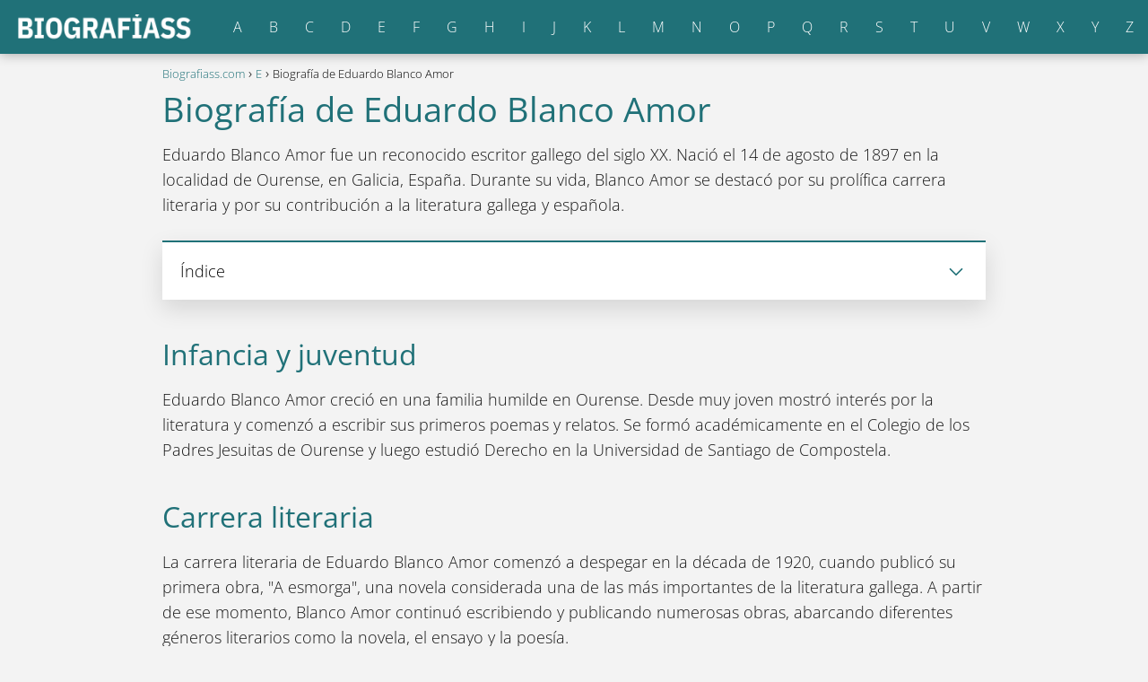

--- FILE ---
content_type: text/html; charset=UTF-8
request_url: https://biografiass.com/biografia-de-eduardo-blanco-amor/
body_size: 16397
content:
<!DOCTYPE html><html lang="es" ><head><script data-no-optimize="1">var litespeed_docref=sessionStorage.getItem("litespeed_docref");litespeed_docref&&(Object.defineProperty(document,"referrer",{get:function(){return litespeed_docref}}),sessionStorage.removeItem("litespeed_docref"));</script> <meta charset="UTF-8"><meta name="viewport" content="width=device-width, initial-scale=1.0, maximum-scale=2.0"><meta name='robots' content='index, follow, max-image-preview:large, max-snippet:-1, max-video-preview:-1' /><title>Biografía de Eduardo Blanco Amor</title><meta name="description" content="Descubre la fascinante vida de Eduardo Blanco Amor, destacado escritor y político gallego que dejó un legado literario inolvidable." /><link rel="canonical" href="https://biografiass.com/biografia-de-eduardo-blanco-amor/" /><meta property="og:locale" content="es_ES" /><meta property="og:type" content="article" /><meta property="og:title" content="Biografía de Eduardo Blanco Amor" /><meta property="og:description" content="Descubre la fascinante vida de Eduardo Blanco Amor, destacado escritor y político gallego que dejó un legado literario inolvidable." /><meta property="og:url" content="https://biografiass.com/biografia-de-eduardo-blanco-amor/" /><meta property="og:site_name" content="Biografiass.com" /><meta property="article:published_time" content="2023-06-02T09:13:50+00:00" /><meta name="author" content="Juan Hernández" /><meta name="twitter:card" content="summary_large_image" /> <script type="application/ld+json" class="yoast-schema-graph">{"@context":"https://schema.org","@graph":[{"@type":"Article","@id":"https://biografiass.com/biografia-de-eduardo-blanco-amor/#article","isPartOf":{"@id":"https://biografiass.com/biografia-de-eduardo-blanco-amor/"},"author":{"name":"Juan Hernández","@id":"https://biografiass.com/#/schema/person/c456f0ee78772771904326d4863467d2"},"headline":"Biografía de Eduardo Blanco Amor","datePublished":"2023-06-02T09:13:50+00:00","mainEntityOfPage":{"@id":"https://biografiass.com/biografia-de-eduardo-blanco-amor/"},"wordCount":379,"commentCount":0,"publisher":{"@id":"https://biografiass.com/#organization"},"articleSection":["E"],"inLanguage":"es","potentialAction":[{"@type":"CommentAction","name":"Comment","target":["https://biografiass.com/biografia-de-eduardo-blanco-amor/#respond"]}]},{"@type":"WebPage","@id":"https://biografiass.com/biografia-de-eduardo-blanco-amor/","url":"https://biografiass.com/biografia-de-eduardo-blanco-amor/","name":"Biografía de Eduardo Blanco Amor","isPartOf":{"@id":"https://biografiass.com/#website"},"datePublished":"2023-06-02T09:13:50+00:00","description":"Descubre la fascinante vida de Eduardo Blanco Amor, destacado escritor y político gallego que dejó un legado literario inolvidable.","breadcrumb":{"@id":"https://biografiass.com/biografia-de-eduardo-blanco-amor/#breadcrumb"},"inLanguage":"es","potentialAction":[{"@type":"ReadAction","target":["https://biografiass.com/biografia-de-eduardo-blanco-amor/"]}]},{"@type":"WebSite","@id":"https://biografiass.com/#website","url":"https://biografiass.com/","name":"Biografiass.com","description":"","publisher":{"@id":"https://biografiass.com/#organization"},"potentialAction":[{"@type":"SearchAction","target":{"@type":"EntryPoint","urlTemplate":"https://biografiass.com/?s={search_term_string}"},"query-input":{"@type":"PropertyValueSpecification","valueRequired":true,"valueName":"search_term_string"}}],"inLanguage":"es"},{"@type":"Organization","@id":"https://biografiass.com/#organization","name":"Biografiass.com","url":"https://biografiass.com/","logo":{"@type":"ImageObject","inLanguage":"es","@id":"https://biografiass.com/#/schema/logo/image/","url":"https://biografiass.com/wp-content/uploads/biografiass.png","contentUrl":"https://biografiass.com/wp-content/uploads/biografiass.png","width":450,"height":70,"caption":"Biografiass.com"},"image":{"@id":"https://biografiass.com/#/schema/logo/image/"}},{"@type":"Person","@id":"https://biografiass.com/#/schema/person/c456f0ee78772771904326d4863467d2","name":"Juan Hernández","image":{"@type":"ImageObject","inLanguage":"es","@id":"https://biografiass.com/#/schema/person/image/","url":"https://biografiass.com/wp-content/litespeed/avatar/2106ebdfd080445e0b5cde041b938283.jpg?ver=1768341309","contentUrl":"https://biografiass.com/wp-content/litespeed/avatar/2106ebdfd080445e0b5cde041b938283.jpg?ver=1768341309","caption":"Juan Hernández"}}]}</script> <link rel='dns-prefetch' href='//challenges.cloudflare.com' /><link rel="alternate" title="oEmbed (JSON)" type="application/json+oembed" href="https://biografiass.com/wp-json/oembed/1.0/embed?url=https%3A%2F%2Fbiografiass.com%2Fbiografia-de-eduardo-blanco-amor%2F" /><link rel="alternate" title="oEmbed (XML)" type="text/xml+oembed" href="https://biografiass.com/wp-json/oembed/1.0/embed?url=https%3A%2F%2Fbiografiass.com%2Fbiografia-de-eduardo-blanco-amor%2F&#038;format=xml" /><style id='wp-img-auto-sizes-contain-inline-css' type='text/css'>img:is([sizes=auto i],[sizes^="auto," i]){contain-intrinsic-size:3000px 1500px}
/*# sourceURL=wp-img-auto-sizes-contain-inline-css */</style><link data-optimized="2" rel="stylesheet" href="https://biografiass.com/wp-content/litespeed/css/7e6d03bc1d365c3dedc2a4e30fd5757e.css?ver=39ec1" /><style id='wp-block-list-inline-css' type='text/css'>ol,ul{box-sizing:border-box}:root :where(.wp-block-list.has-background){padding:1.25em 2.375em}
/*# sourceURL=https://biografiass.com/wp-includes/blocks/list/style.min.css */</style><style id='global-styles-inline-css' type='text/css'>:root{--wp--preset--aspect-ratio--square: 1;--wp--preset--aspect-ratio--4-3: 4/3;--wp--preset--aspect-ratio--3-4: 3/4;--wp--preset--aspect-ratio--3-2: 3/2;--wp--preset--aspect-ratio--2-3: 2/3;--wp--preset--aspect-ratio--16-9: 16/9;--wp--preset--aspect-ratio--9-16: 9/16;--wp--preset--color--black: #000000;--wp--preset--color--cyan-bluish-gray: #abb8c3;--wp--preset--color--white: #ffffff;--wp--preset--color--pale-pink: #f78da7;--wp--preset--color--vivid-red: #cf2e2e;--wp--preset--color--luminous-vivid-orange: #ff6900;--wp--preset--color--luminous-vivid-amber: #fcb900;--wp--preset--color--light-green-cyan: #7bdcb5;--wp--preset--color--vivid-green-cyan: #00d084;--wp--preset--color--pale-cyan-blue: #8ed1fc;--wp--preset--color--vivid-cyan-blue: #0693e3;--wp--preset--color--vivid-purple: #9b51e0;--wp--preset--gradient--vivid-cyan-blue-to-vivid-purple: linear-gradient(135deg,rgb(6,147,227) 0%,rgb(155,81,224) 100%);--wp--preset--gradient--light-green-cyan-to-vivid-green-cyan: linear-gradient(135deg,rgb(122,220,180) 0%,rgb(0,208,130) 100%);--wp--preset--gradient--luminous-vivid-amber-to-luminous-vivid-orange: linear-gradient(135deg,rgb(252,185,0) 0%,rgb(255,105,0) 100%);--wp--preset--gradient--luminous-vivid-orange-to-vivid-red: linear-gradient(135deg,rgb(255,105,0) 0%,rgb(207,46,46) 100%);--wp--preset--gradient--very-light-gray-to-cyan-bluish-gray: linear-gradient(135deg,rgb(238,238,238) 0%,rgb(169,184,195) 100%);--wp--preset--gradient--cool-to-warm-spectrum: linear-gradient(135deg,rgb(74,234,220) 0%,rgb(151,120,209) 20%,rgb(207,42,186) 40%,rgb(238,44,130) 60%,rgb(251,105,98) 80%,rgb(254,248,76) 100%);--wp--preset--gradient--blush-light-purple: linear-gradient(135deg,rgb(255,206,236) 0%,rgb(152,150,240) 100%);--wp--preset--gradient--blush-bordeaux: linear-gradient(135deg,rgb(254,205,165) 0%,rgb(254,45,45) 50%,rgb(107,0,62) 100%);--wp--preset--gradient--luminous-dusk: linear-gradient(135deg,rgb(255,203,112) 0%,rgb(199,81,192) 50%,rgb(65,88,208) 100%);--wp--preset--gradient--pale-ocean: linear-gradient(135deg,rgb(255,245,203) 0%,rgb(182,227,212) 50%,rgb(51,167,181) 100%);--wp--preset--gradient--electric-grass: linear-gradient(135deg,rgb(202,248,128) 0%,rgb(113,206,126) 100%);--wp--preset--gradient--midnight: linear-gradient(135deg,rgb(2,3,129) 0%,rgb(40,116,252) 100%);--wp--preset--font-size--small: 13px;--wp--preset--font-size--medium: 20px;--wp--preset--font-size--large: 36px;--wp--preset--font-size--x-large: 42px;--wp--preset--spacing--20: 0.44rem;--wp--preset--spacing--30: 0.67rem;--wp--preset--spacing--40: 1rem;--wp--preset--spacing--50: 1.5rem;--wp--preset--spacing--60: 2.25rem;--wp--preset--spacing--70: 3.38rem;--wp--preset--spacing--80: 5.06rem;--wp--preset--shadow--natural: 6px 6px 9px rgba(0, 0, 0, 0.2);--wp--preset--shadow--deep: 12px 12px 50px rgba(0, 0, 0, 0.4);--wp--preset--shadow--sharp: 6px 6px 0px rgba(0, 0, 0, 0.2);--wp--preset--shadow--outlined: 6px 6px 0px -3px rgb(255, 255, 255), 6px 6px rgb(0, 0, 0);--wp--preset--shadow--crisp: 6px 6px 0px rgb(0, 0, 0);}:where(.is-layout-flex){gap: 0.5em;}:where(.is-layout-grid){gap: 0.5em;}body .is-layout-flex{display: flex;}.is-layout-flex{flex-wrap: wrap;align-items: center;}.is-layout-flex > :is(*, div){margin: 0;}body .is-layout-grid{display: grid;}.is-layout-grid > :is(*, div){margin: 0;}:where(.wp-block-columns.is-layout-flex){gap: 2em;}:where(.wp-block-columns.is-layout-grid){gap: 2em;}:where(.wp-block-post-template.is-layout-flex){gap: 1.25em;}:where(.wp-block-post-template.is-layout-grid){gap: 1.25em;}.has-black-color{color: var(--wp--preset--color--black) !important;}.has-cyan-bluish-gray-color{color: var(--wp--preset--color--cyan-bluish-gray) !important;}.has-white-color{color: var(--wp--preset--color--white) !important;}.has-pale-pink-color{color: var(--wp--preset--color--pale-pink) !important;}.has-vivid-red-color{color: var(--wp--preset--color--vivid-red) !important;}.has-luminous-vivid-orange-color{color: var(--wp--preset--color--luminous-vivid-orange) !important;}.has-luminous-vivid-amber-color{color: var(--wp--preset--color--luminous-vivid-amber) !important;}.has-light-green-cyan-color{color: var(--wp--preset--color--light-green-cyan) !important;}.has-vivid-green-cyan-color{color: var(--wp--preset--color--vivid-green-cyan) !important;}.has-pale-cyan-blue-color{color: var(--wp--preset--color--pale-cyan-blue) !important;}.has-vivid-cyan-blue-color{color: var(--wp--preset--color--vivid-cyan-blue) !important;}.has-vivid-purple-color{color: var(--wp--preset--color--vivid-purple) !important;}.has-black-background-color{background-color: var(--wp--preset--color--black) !important;}.has-cyan-bluish-gray-background-color{background-color: var(--wp--preset--color--cyan-bluish-gray) !important;}.has-white-background-color{background-color: var(--wp--preset--color--white) !important;}.has-pale-pink-background-color{background-color: var(--wp--preset--color--pale-pink) !important;}.has-vivid-red-background-color{background-color: var(--wp--preset--color--vivid-red) !important;}.has-luminous-vivid-orange-background-color{background-color: var(--wp--preset--color--luminous-vivid-orange) !important;}.has-luminous-vivid-amber-background-color{background-color: var(--wp--preset--color--luminous-vivid-amber) !important;}.has-light-green-cyan-background-color{background-color: var(--wp--preset--color--light-green-cyan) !important;}.has-vivid-green-cyan-background-color{background-color: var(--wp--preset--color--vivid-green-cyan) !important;}.has-pale-cyan-blue-background-color{background-color: var(--wp--preset--color--pale-cyan-blue) !important;}.has-vivid-cyan-blue-background-color{background-color: var(--wp--preset--color--vivid-cyan-blue) !important;}.has-vivid-purple-background-color{background-color: var(--wp--preset--color--vivid-purple) !important;}.has-black-border-color{border-color: var(--wp--preset--color--black) !important;}.has-cyan-bluish-gray-border-color{border-color: var(--wp--preset--color--cyan-bluish-gray) !important;}.has-white-border-color{border-color: var(--wp--preset--color--white) !important;}.has-pale-pink-border-color{border-color: var(--wp--preset--color--pale-pink) !important;}.has-vivid-red-border-color{border-color: var(--wp--preset--color--vivid-red) !important;}.has-luminous-vivid-orange-border-color{border-color: var(--wp--preset--color--luminous-vivid-orange) !important;}.has-luminous-vivid-amber-border-color{border-color: var(--wp--preset--color--luminous-vivid-amber) !important;}.has-light-green-cyan-border-color{border-color: var(--wp--preset--color--light-green-cyan) !important;}.has-vivid-green-cyan-border-color{border-color: var(--wp--preset--color--vivid-green-cyan) !important;}.has-pale-cyan-blue-border-color{border-color: var(--wp--preset--color--pale-cyan-blue) !important;}.has-vivid-cyan-blue-border-color{border-color: var(--wp--preset--color--vivid-cyan-blue) !important;}.has-vivid-purple-border-color{border-color: var(--wp--preset--color--vivid-purple) !important;}.has-vivid-cyan-blue-to-vivid-purple-gradient-background{background: var(--wp--preset--gradient--vivid-cyan-blue-to-vivid-purple) !important;}.has-light-green-cyan-to-vivid-green-cyan-gradient-background{background: var(--wp--preset--gradient--light-green-cyan-to-vivid-green-cyan) !important;}.has-luminous-vivid-amber-to-luminous-vivid-orange-gradient-background{background: var(--wp--preset--gradient--luminous-vivid-amber-to-luminous-vivid-orange) !important;}.has-luminous-vivid-orange-to-vivid-red-gradient-background{background: var(--wp--preset--gradient--luminous-vivid-orange-to-vivid-red) !important;}.has-very-light-gray-to-cyan-bluish-gray-gradient-background{background: var(--wp--preset--gradient--very-light-gray-to-cyan-bluish-gray) !important;}.has-cool-to-warm-spectrum-gradient-background{background: var(--wp--preset--gradient--cool-to-warm-spectrum) !important;}.has-blush-light-purple-gradient-background{background: var(--wp--preset--gradient--blush-light-purple) !important;}.has-blush-bordeaux-gradient-background{background: var(--wp--preset--gradient--blush-bordeaux) !important;}.has-luminous-dusk-gradient-background{background: var(--wp--preset--gradient--luminous-dusk) !important;}.has-pale-ocean-gradient-background{background: var(--wp--preset--gradient--pale-ocean) !important;}.has-electric-grass-gradient-background{background: var(--wp--preset--gradient--electric-grass) !important;}.has-midnight-gradient-background{background: var(--wp--preset--gradient--midnight) !important;}.has-small-font-size{font-size: var(--wp--preset--font-size--small) !important;}.has-medium-font-size{font-size: var(--wp--preset--font-size--medium) !important;}.has-large-font-size{font-size: var(--wp--preset--font-size--large) !important;}.has-x-large-font-size{font-size: var(--wp--preset--font-size--x-large) !important;}
/*# sourceURL=global-styles-inline-css */</style><style id='classic-theme-styles-inline-css' type='text/css'>/*! This file is auto-generated */
.wp-block-button__link{color:#fff;background-color:#32373c;border-radius:9999px;box-shadow:none;text-decoration:none;padding:calc(.667em + 2px) calc(1.333em + 2px);font-size:1.125em}.wp-block-file__button{background:#32373c;color:#fff;text-decoration:none}
/*# sourceURL=/wp-includes/css/classic-themes.min.css */</style><style id='asap-style-inline-css' type='text/css'>body {font-family: 'Open Sans', sans-serif !important;background: #f3f3f3;font-weight: 300 !important;}h1,h2,h3,h4,h5,h6 {font-family: 'Open Sans', sans-serif !important;font-weight: 400;line-height: 1.3;}h1 {color:#207178}h2,h5,h6{color:#207178}h3{color:#207178}h4{color:#207178}.article-loop p,.article-loop-featured p,.article-loop h2,.article-loop h3,.article-loop h4,.article-loop-featured h2,.article-loop-featured h3,.article-loop span.entry-title, .related-posts p,.last-post-sidebar p,.woocommerce-loop-product__title {font-family: 'Open Sans', sans-serif !important;font-size: 18px !important;font-weight: 400 !important;}.article-loop .show-extract p,.article-loop .show-extract span {font-family: 'Open Sans', sans-serif !important;font-weight: 300 !important;}a {color: #207178;}.the-content .post-index span,.des-category .post-index span {font-size:18px;}.the-content .post-index li,.the-content .post-index a,.des-category .post-index li,.des-category .post-index a,.comment-respond > p > span > a,.asap-pros-cons-title span,.asap-pros-cons ul li span,.woocommerce #reviews #comments ol.commentlist li .comment-text p,.woocommerce #review_form #respond p,.woocommerce .comment-reply-title,.woocommerce form .form-row label, .woocommerce-page form .form-row label {font-size: calc(18px - 2px);}.content-tags a,.tagcloud a {border:1px solid #207178;}.content-tags a:hover,.tagcloud a:hover {color: #20717899;}p,.the-content ul li,.the-content ol li {color: #181818;font-size: 18px;line-height: 1.6;}.comment-author cite,.primary-sidebar ul li a,.woocommerce ul.products li.product .price,span.asap-author,.content-cluster .show-extract span {color: #181818;}.comment-body p,#commentform input,#commentform textarea{font-size: calc(18px - 2px);}.social-title {font-size: calc(18px - 3px);}.breadcrumb a,.breadcrumb span,.woocommerce .woocommerce-breadcrumb {font-size: calc(18px - 5px);}.content-footer p,.content-footer li,.search-header input:not([type=submit]):not([type=radio]):not([type=checkbox]):not([type=file]) {font-size: calc(18px - 4px) !important;}.search-header input:not([type=submit]):not([type=radio]):not([type=checkbox]):not([type=file]) {border:1px solid #FFFFFF26 !important;}h1 {font-size: 38px;}h2 {font-size: 32px;}h3 {font-size: 28px;}h4 {font-size: 23px;}.site-header,#cookiesbox {background: #207178;}.site-header-wc a span.count-number {border:1px solid #FFFFFF;}.content-footer {background: #207178;}.comment-respond > p,.area-comentarios ol > p,.error404 .content-loop p + p,.search .content-loop .search-home + p {border-bottom:1px solid #207178}.pagination a,.nav-links a,.woocommerce #respond input#submit,.woocommerce a.button, .woocommerce button.button,.woocommerce input.button,.woocommerce #respond input#submit.alt,.woocommerce a.button.alt,.woocommerce button.button.alt,.woocommerce input.button.alt,.wpcf7-form input.wpcf7-submit {background: #207178;color: #FFFFFF !important;}.woocommerce div.product .woocommerce-tabs ul.tabs li.active {border-bottom: 2px solid #207178;}.pagination a:hover,.nav-links a:hover {background: #207178B3;}.article-loop a span.entry-title{color:#181818 !important;}.article-loop a:hover p,.article-loop a:hover h2,.article-loop a:hover h3,.article-loop a:hover span.entry-title {color: #207178 !important;}.article-loop.custom-links a:hover span.entry-title,.asap-loop-horizontal .article-loop a:hover span.entry-title {color: #181818 !important;}#commentform input,#commentform textarea {border: 2px solid #207178;font-weight: 300 !important;}.content-loop {max-width: 980px;}.site-header-content,.site-header-content-top {max-width: 1500px;}.content-footer {max-width: calc(1500px - 32px); }.content-footer-social {background: #2071781A;}.content-single {max-width: 950px;}.content-page {max-width: 980px;}.content-wc {max-width: 980px;}.reply a,.go-top {background: #207178;color: #FFFFFF;}.reply a {border: 2px solid #207178;}#commentform input[type=submit] {background: #207178;color: #FFFFFF;}.site-header a,header,header label {color: #FFFFFF;}.content-footer a,.content-footer p,.content-footer .widget-area {color: #FFFFFF;}header .line {background: #FFFFFF;}.site-logo img {max-width: 200px;width:100%;}.search-header {margin-left: 0px;}.primary-sidebar {width:300px;}p.sidebar-title,.comment-respond > p,.area-comentarios ol > p,.asap-subtitle {font-size:calc(18px + 2px);}.popular-post-sidebar ol a {color:#181818;font-size:calc(18px - 2px);}.popular-post-sidebar ol li:before,.primary-sidebar div ul li:before {border-color: #207178;}.search-form input[type=submit] {background:#207178;}.search-form {border:2px solid #207178;}.sidebar-title:after,.archive .content-loop h1:after {background:#207178;}.single-nav .nav-prev a:before, .single-nav .nav-next a:before {border-color:#207178;}.single-nav a {color:#181818;font-size:calc(18px - 3px);}.the-content .post-index {border-top:2px solid #207178;}.the-content .post-index #show-table {color:#207178;font-size: calc(18px - 3px);font-weight: 300;}.the-content .post-index .btn-show {font-size: calc(18px - 3px) !important;}.search-header form {width:200px;}.site-header .site-header-wc svg {stroke:#FFFFFF;}.item-featured {color:#FFFFFF;background:#f16028;}.checkbox .check-table svg {stroke:#207178;}html{scroll-behavior:smooth;}.content-area .article-loop-featured:nth-child(0) {margin-bottom:3rem;}.article-content,#commentform input, #commentform textarea,.reply a,.woocommerce #respond input#submit, .woocommerce #respond input#submit.alt,.woocommerce-address-fields__field-wrapper input,.woocommerce-EditAccountForm input,.wpcf7-form input,.wpcf7-form textarea,.wpcf7-form input.wpcf7-submit {border-radius:10px !important;}.pagination a, .pagination span, .nav-links a {border-radius:50%;min-width:2.5rem;}.reply a {padding:6px 8px !important;}.asap-icon,.asap-icon-single {border-radius:50%;}.asap-icon{margin-right:1px;padding:.6rem !important;}.content-footer-social {border-top-left-radius:10px;border-top-right-radius:10px;}.item-featured,.content-item-category>span,.woocommerce span.onsale,.woocommerce a.button,.woocommerce button.button, .woocommerce input.button, .woocommerce a.button.alt, .woocommerce button.button.alt, .woocommerce input.button.alt,.product-gallery-summary .quantity input,#add_payment_method table.cart input,.woocommerce-cart table.cart input, .woocommerce-checkout table.cart input,.woocommerce div.product form.cart .variations select {border-radius:2rem !important;}.search-home input {border-radius:2rem !important;padding: 0.875rem 1.25rem !important;}.search-home button.s-btn {margin-right:1.25rem !important;}#cookiesbox p,#cookiesbox a {color: #FFFFFF;}#cookiesbox button {background: #FFFFFF;color:#207178;}@media (max-width: 1050px) and (min-width:481px) {.article-loop-featured .article-image-featured {border-radius: 10px !important;}}@media (min-width:1050px) { ul.sub-menu,ul.sub-menu li {border-radius:10px;}.search-header input {border-radius:2rem !important;padding: 0 0 0 .85rem !important;}.search-header button.s-btn {width:2.65rem !important;}.site-header .asap-icon svg { stroke: #FFFFFF !important;}.article-loop-featured:first-child .article-image-featured {border-top-left-radius:10px !important;}.article-loop-featured:nth-child(1) .article-image-featured {border-bottom-left-radius:10px !important;}.article-loop-featured:nth-child(0) .article-image-featured {border-top-right-radius:10px !important;}.article-loop-featured:nth-child(0) .article-image-featured {border-bottom-right-radius:10px !important;}.primary-sidebar .article-image-featured {border-radius:10px !important;}}@media (min-width:1050px) {.content-footer {border-top-left-radius:10px;border-top-right-radius:10px;}}.article-content {height:196px;}.content-thin .content-cluster .article-content {height:160px !important;}.last-post-sidebar .article-content {height: 140px;margin-bottom: 8px}.related-posts .article-content {height: 120px;}.asap-box-design .article-content:not(.asap-box-design .last-post-sidebar .article-content) {min-height:196px;}.asap-box-design .related-posts .article-content {min-height:120px !important;}.asap-box-design .content-thin .content-cluster .article-content {heigth:160px !important;min-height:160px !important;}@media (max-width:1050px) { .last-post-sidebar .article-content,.related-posts .article-content {height: 150px !important}}@media (max-width: 480px) {.article-content {height: 180px}}@media (min-width:480px){.asap-loop-horizontal .content-thin .asap-columns-1 .content-cluster .article-image,.asap-loop-horizontal .content-thin .asap-columns-1 .content-cluster .article-content {height:100% !important;}.asap-loop-horizontal .asap-columns-1 .article-image:not(.asap-loop-horizontal .last-post-sidebar .asap-columns-1 .article-image), .asap-loop-horizontal .asap-columns-1 .article-content:not(.asap-loop-horizontal .last-post-sidebar .asap-columns-1 .article-content) {height:100% !important;}.asap-loop-horizontal .asap-columns-2 .article-image,.asap-loop-horizontal .asap-columns-2 .article-content,.asap-loop-horizontal .content-thin .asap-columns-2 .content-cluster .article-image,.asap-loop-horizontal .content-thin .asap-columns-2 .content-cluster .article-content {min-height:140px !important;height:100% !important;}.asap-loop-horizontal .asap-columns-3 .article-image,.asap-loop-horizontal .asap-columns-3 .article-content,.asap-loop-horizontal .content-thin .asap-columns-3 .content-cluster .article-image,.asap-loop-horizontal .content-thin .asap-columns-3 .content-cluster .article-content {min-height:120px !important;height:100% !important;}.asap-loop-horizontal .asap-columns-4 .article-image,.asap-loop-horizontal .asap-columns-4 .article-content,.asap-loop-horizontal .content-thin .asap-columns-4 .content-cluster .article-image,.asap-loop-horizontal .content-thin .asap-columns-4.content-cluster .article-content {min-height:100px !important;height:100% !important;}.asap-loop-horizontal .asap-columns-5 .article-image,.asap-loop-horizontal .asap-columns-5 .article-content,.asap-loop-horizontal .content-thin .asap-columns-5 .content-cluster .article-image,.asap-loop-horizontal .content-thin .asap-columns-5 .content-cluster .article-content {min-height:90px !important;height:100% !important;}}.article-loop .article-image,.article-loop a p,.article-loop img,.article-image-featured,input,textarea,a { transition:all .2s; }.article-loop:hover .article-image,.article-loop:hover img{transform:scale(1.05) }.the-content .post-index #index-table{display:none;}.the-content .post-index {background:#fff !important;border-left:none;border-bottom:none;border-right:none;box-shadow: 0 10px 26px rgba(0, 0, 0, 0.125);margin-top:26px !important;}@media(max-width:480px) {h1,.archive .content-loop h1 {font-size: calc(38px - 8px);}h2 {font-size: calc(32px - 4px);}h3 {font-size: calc(28px - 4px);}.article-loop-featured .article-image-featured {border-radius:10px !important;}}@media(min-width:1050px) {.content-thin {width: calc(95% - 300px);}#menu>ul {font-size: calc(18px - 2px);} #menu ul .menu-item-has-children:after {border: solid #FFFFFF;border-width: 0 2px 2px 0;}}@media(max-width:1050px) {#menu ul li .sub-menu li a:hover { color:#207178 !important;}#menu ul>li ul>li>a{font-size: calc(18px - 2px);}}.item-featured {margin-top:10px;} .asap-box-design .last-post-sidebar .article-content { min-height:140px;}.asap-box-design .last-post-sidebar .article-loop {margin-bottom:.85rem !important;} .asap-box-design .last-post-sidebar article:last-child { margin-bottom:2rem !important;}.asap-date-loop {font-size: calc(18px - 5px) !important;text-align:center;}.the-content h2:before,.the-content h2 span:before {margin-top: -70px;height: 70px; }.site-header {box-shadow: 0 1px 12px rgb(0 0 0 / 30%);}.content-footer .widget-area {padding-right:2rem;}footer {background: #207178;}.content-footer {padding:20px;}.content-footer p.widget-title {margin-bottom:10px;}.content-footer .logo-footer {width:100%;align-items:flex-start;}.content-footer-social {width: 100%;}.content-single,content-page {margin-bottom:2rem;}.content-footer-social > div {max-width: calc(1500px - 32px);margin:0 auto;}@media (min-width:1050px) {.content-footer {padding:30px 0;}.content-footer .logo-footer {margin:0 1rem 0 0 !important;padding-right:2rem !important;}}@media (max-width:1050px) {.content-footer .logo-footer {margin:0 0 1rem 0 !important;}.content-footer .widget-area {margin-top:2rem !important;}}
/*# sourceURL=asap-style-inline-css */</style> <script type="litespeed/javascript" data-src="https://biografiass.com/wp-includes/js/jquery/jquery.min.js" id="jquery-core-js"></script> <style id="custom-logo-css" type="text/css">.site-title, .site-description {
				position: absolute;
				clip-path: inset(50%);
			}</style><meta name="theme-color" content="#207178"><style>@font-face {
            font-family: "Open Sans";
            font-style: normal;
            font-weight: 300;
            src: local(""),
            url("https://biografiass.com/wp-content/themes/asap/assets/fonts/open-sans-300.woff2") format("woff2"),
            url("https://biografiass.com/wp-content/themes/asap/assets/fonts/open-sans-300.woff") format("woff");
            font-display: swap;
        } @font-face {
            font-family: "Open Sans";
            font-style: normal;
            font-weight: 700;
            src: local(""),
            url("https://biografiass.com/wp-content/themes/asap/assets/fonts/open-sans-700.woff2") format("woff2"),
            url("https://biografiass.com/wp-content/themes/asap/assets/fonts/open-sans-700.woff") format("woff");
            font-display: swap;
        } @font-face {
            font-family: "Open Sans";
            font-style: normal;
            font-weight: 400;
            src: local(""),
            url("https://biografiass.com/wp-content/themes/asap/assets/fonts/open-sans-400.woff2") format("woff2"),
            url("https://biografiass.com/wp-content/themes/asap/assets/fonts/open-sans-400.woff") format("woff");
            font-display: swap;
        }</style> <script type="application/ld+json">{"@context":"http:\/\/schema.org","@type":"Organization","name":"Biografiass.com","alternateName":"Biografiass.com","url":"https:\/\/biografiass.com","logo":"https:\/\/biografiass.com\/wp-content\/uploads\/biografiass.png"}</script>  <script type="application/ld+json">{"@context":"https:\/\/schema.org","@type":"Article","mainEntityOfPage":{"@type":"WebPage","@id":"https:\/\/biografiass.com\/biografia-de-eduardo-blanco-amor\/"},"headline":"Biograf\u00eda de Eduardo Blanco Amor","author":{"@type":"Person","name":"Juan Hern\u00e1ndez","sameAs":"https:\/\/biografiass.com\/author\/biografias10\/"},"publisher":{"@type":"Organization","name":"Biografiass.com","logo":{"@type":"ImageObject","url":"https:\/\/biografiass.com\/wp-content\/uploads\/biografiass.png"}},"datePublished":"2023-06-02 11:13","dateModified":"2023-06-02 11:13"}</script>  <script type="litespeed/javascript" data-src="https://pagead2.googlesyndication.com/pagead/js/adsbygoogle.js?client=ca-pub-8305343163339501"
     crossorigin="anonymous"></script><link rel="icon" href="https://biografiass.com/wp-content/uploads/cropped-FAVICON-32x32.png" sizes="32x32" /><link rel="icon" href="https://biografiass.com/wp-content/uploads/cropped-FAVICON-192x192.png" sizes="192x192" /><link rel="apple-touch-icon" href="https://biografiass.com/wp-content/uploads/cropped-FAVICON-180x180.png" /><meta name="msapplication-TileImage" content="https://biografiass.com/wp-content/uploads/cropped-FAVICON-270x270.png" /><style type="text/css" id="wp-custom-css">.the-content ul {
	list-style: none;}

.the-content ol li, .the-content ul li{
	display: block;
	margin: 10px!important;
  background: #fcfcfc;
  border-radius: 6px;
  transition: all .1s;
  box-shadow: rgba(0, 0, 0, 0.16) 0px 1px 4px;
}

.article-loop a {
  display: block;
  background: #fcfcfc;
  border-radius: 6px;
  padding: 2rem;
  transition: all .1s;
  box-shadow: rgba(0, 0, 0, 0.16) 0px 1px 4px;
}</style></head><body data-rsssl=1 class="wp-singular single postid-8672 wp-theme-asap"><header class="site-header"><div class="site-header-content"><div class="site-logo"><a href="https://biografiass.com/" class="custom-logo-link" rel="home"><img data-lazyloaded="1" src="[data-uri]" width="450" height="70" data-src="https://biografiass.com/wp-content/uploads/biografiass.png" class="custom-logo" alt="Biografiass.com" decoding="async" data-srcset="https://biografiass.com/wp-content/uploads/biografiass.png 450w, https://biografiass.com/wp-content/uploads/biografiass-300x47.png 300w" data-sizes="(max-width: 450px) 100vw, 450px" /></a></div><div>
<input type="checkbox" id="btn-menu" />
<label id="nav-icon" for="btn-menu"><div class="circle nav-icon"><span class="line top"></span>
<span class="line middle"></span>
<span class="line bottom"></span></div>
</label><nav id="menu" itemscope="itemscope" itemtype="http://schema.org/SiteNavigationElement" role="navigation"  ><ul id="menu-menu-1" class="header-menu"><li id="menu-item-19266" class="menu-item menu-item-type-taxonomy menu-item-object-category menu-item-19266"><a href="https://biografiass.com/a/" itemprop="url">A</a></li><li id="menu-item-19267" class="menu-item menu-item-type-taxonomy menu-item-object-category menu-item-19267"><a href="https://biografiass.com/b/" itemprop="url">B</a></li><li id="menu-item-19269" class="menu-item menu-item-type-taxonomy menu-item-object-category menu-item-19269"><a href="https://biografiass.com/c/" itemprop="url">C</a></li><li id="menu-item-19270" class="menu-item menu-item-type-taxonomy menu-item-object-category menu-item-19270"><a href="https://biografiass.com/d/" itemprop="url">D</a></li><li id="menu-item-19271" class="menu-item menu-item-type-taxonomy menu-item-object-category current-post-ancestor current-menu-parent current-post-parent menu-item-19271"><a href="https://biografiass.com/e/" itemprop="url">E</a></li><li id="menu-item-19272" class="menu-item menu-item-type-taxonomy menu-item-object-category menu-item-19272"><a href="https://biografiass.com/f/" itemprop="url">F</a></li><li id="menu-item-19273" class="menu-item menu-item-type-taxonomy menu-item-object-category menu-item-19273"><a href="https://biografiass.com/g/" itemprop="url">G</a></li><li id="menu-item-19274" class="menu-item menu-item-type-taxonomy menu-item-object-category menu-item-19274"><a href="https://biografiass.com/h/" itemprop="url">H</a></li><li id="menu-item-19275" class="menu-item menu-item-type-taxonomy menu-item-object-category menu-item-19275"><a href="https://biografiass.com/i/" itemprop="url">I</a></li><li id="menu-item-19276" class="menu-item menu-item-type-taxonomy menu-item-object-category menu-item-19276"><a href="https://biografiass.com/j/" itemprop="url">J</a></li><li id="menu-item-19277" class="menu-item menu-item-type-taxonomy menu-item-object-category menu-item-19277"><a href="https://biografiass.com/k/" itemprop="url">K</a></li><li id="menu-item-19278" class="menu-item menu-item-type-taxonomy menu-item-object-category menu-item-19278"><a href="https://biografiass.com/l/" itemprop="url">L</a></li><li id="menu-item-19279" class="menu-item menu-item-type-taxonomy menu-item-object-category menu-item-19279"><a href="https://biografiass.com/m/" itemprop="url">M</a></li><li id="menu-item-19280" class="menu-item menu-item-type-taxonomy menu-item-object-category menu-item-19280"><a href="https://biografiass.com/n/" itemprop="url">N</a></li><li id="menu-item-19281" class="menu-item menu-item-type-taxonomy menu-item-object-category menu-item-19281"><a href="https://biografiass.com/o/" itemprop="url">O</a></li><li id="menu-item-19282" class="menu-item menu-item-type-taxonomy menu-item-object-category menu-item-19282"><a href="https://biografiass.com/p/" itemprop="url">P</a></li><li id="menu-item-19283" class="menu-item menu-item-type-taxonomy menu-item-object-category menu-item-19283"><a href="https://biografiass.com/q/" itemprop="url">Q</a></li><li id="menu-item-19284" class="menu-item menu-item-type-taxonomy menu-item-object-category menu-item-19284"><a href="https://biografiass.com/r/" itemprop="url">R</a></li><li id="menu-item-19285" class="menu-item menu-item-type-taxonomy menu-item-object-category menu-item-19285"><a href="https://biografiass.com/s/" itemprop="url">S</a></li><li id="menu-item-19286" class="menu-item menu-item-type-taxonomy menu-item-object-category menu-item-19286"><a href="https://biografiass.com/t/" itemprop="url">T</a></li><li id="menu-item-19287" class="menu-item menu-item-type-taxonomy menu-item-object-category menu-item-19287"><a href="https://biografiass.com/u/" itemprop="url">U</a></li><li id="menu-item-19288" class="menu-item menu-item-type-taxonomy menu-item-object-category menu-item-19288"><a href="https://biografiass.com/v/" itemprop="url">V</a></li><li id="menu-item-19289" class="menu-item menu-item-type-taxonomy menu-item-object-category menu-item-19289"><a href="https://biografiass.com/w/" itemprop="url">W</a></li><li id="menu-item-19290" class="menu-item menu-item-type-taxonomy menu-item-object-category menu-item-19290"><a href="https://biografiass.com/x/" itemprop="url">X</a></li><li id="menu-item-19291" class="menu-item menu-item-type-taxonomy menu-item-object-category menu-item-19291"><a href="https://biografiass.com/y/" itemprop="url">Y</a></li><li id="menu-item-19292" class="menu-item menu-item-type-taxonomy menu-item-object-category menu-item-19292"><a href="https://biografiass.com/z/" itemprop="url">Z</a></li></ul></nav></div></div></header><main class="content-single"><article class="article-full"><div role="navigation" aria-label="Breadcrumbs" class="breadcrumb-trail breadcrumbs" itemprop="breadcrumb"><ul class="breadcrumb" itemscope itemtype="http://schema.org/BreadcrumbList"><meta name="numberOfItems" content="3" /><meta name="itemListOrder" content="Ascending" /><li itemprop="itemListElement" itemscope itemtype="http://schema.org/ListItem" class="trail-item trail-begin"><a href="https://biografiass.com/" rel="home" itemprop="item"><span itemprop="name">Biografiass.com</span></a><meta itemprop="position" content="1" /></li><li itemprop="itemListElement" itemscope itemtype="http://schema.org/ListItem" class="trail-item"><a href="https://biografiass.com/e/" itemprop="item"><span itemprop="name">E</span></a><meta itemprop="position" content="2" /></li><li itemprop="itemListElement" itemscope itemtype="http://schema.org/ListItem" class="trail-item trail-end"><span itemprop="name">Biografía de Eduardo Blanco Amor</span><meta itemprop="position" content="3" /></li></ul></div><h1>Biografía de Eduardo Blanco Amor</h1><div class="the-content"><p>Eduardo Blanco Amor fue un reconocido escritor gallego del siglo XX. Nació el 14 de agosto de 1897 en la localidad de Ourense, en Galicia, España. Durante su vida, Blanco Amor se destacó por su prolífica carrera literaria y por su contribución a la literatura gallega y española.</p><div class="post-index"><span>Índice<span class="btn-show"><label class="checkbox"><input type="checkbox"/ ><span class="check-table" ><svg xmlns="http://www.w3.org/2000/svg" viewBox="0 0 24 24"><path stroke="none" d="M0 0h24v24H0z" fill="none"/><polyline points="6 9 12 15 18 9" /></svg></span></label></span></span><ol  id="index-table" ><li>
<a href="#infancia_y_juventud" title="Infancia y juventud">Infancia y juventud</a></li><li>
<a href="#carrera_literaria" title="Carrera literaria">Carrera literaria</a></li><li>
<a href="#reconocimientos_y_premios" title="Reconocimientos y premios">Reconocimientos y premios</a></li><li>
<a href="#influencias_y_estilo_literario" title="Influencias y estilo literario">Influencias y estilo literario</a></li><li>
<a href="#legado_y_impacto_en_la_literatura" title="Legado y impacto en la literatura">Legado y impacto en la literatura</a></li></li></ol></div><h2><span id="infancia_y_juventud">Infancia y juventud</span></h2><p>Eduardo Blanco Amor creció en una familia humilde en Ourense. Desde muy joven mostró interés por la literatura y comenzó a escribir sus primeros poemas y relatos. Se formó académicamente en el Colegio de los Padres Jesuitas de Ourense y luego estudió Derecho en la Universidad de Santiago de Compostela.</p><h2><span id="carrera_literaria">Carrera literaria</span></h2><p>La carrera literaria de Eduardo Blanco Amor comenzó a despegar en la década de 1920, cuando publicó su primera obra, "A esmorga", una novela considerada una de las más importantes de la literatura gallega. A partir de ese momento, Blanco Amor continuó escribiendo y publicando numerosas obras, abarcando diferentes géneros literarios como la novela, el ensayo y la poesía.</p><h2><span id="reconocimientos_y_premios">Reconocimientos y premios</span></h2><p>La calidad y la relevancia de la obra de Eduardo Blanco Amor le valieron numerosos reconocimientos y premios a lo largo de su carrera. En 1952 recibió el Premio Nacional de Literatura por su novela "A esmorga". Además, fue galardonado con la Medalla Castelao y fue miembro de la Real Academia Gallega.</p><h2><span id="influencias_y_estilo_literario">Influencias y estilo literario</span></h2><p>Eduardo Blanco Amor se vio influenciado por diferentes corrientes literarias de su época, como el realismo y el existencialismo. Sus obras se caracterizan por retratar la realidad social y política de Galicia y España, así como por explorar temas universales como el amor, la muerte y la existencia humana. Su estilo literario es reconocido por su cuidado uso del lenguaje y su capacidad para crear personajes y situaciones memorables.</p><h2><span id="legado_y_impacto_en_la_literatura">Legado y impacto en la literatura</span></h2><p>El legado de Eduardo Blanco Amor en la literatura gallega y española es innegable. Sus obras han sido traducidas a varios idiomas y han sido objeto de estudio y análisis por parte de críticos literarios. Su capacidad para retratar la realidad de su tiempo y su maestría en el uso del lenguaje lo convierten en uno de los escritores más importantes de Galicia.</p><div style="clear:both; margin-top:0em; margin-bottom:1em;"><a href="https://biografiass.com/biografia-de-ernst-bloch/" target="_self" rel="dofollow" class="ued4202eee99715d6b328be3d3158cf08"><style>.ued4202eee99715d6b328be3d3158cf08 { padding:0px; margin: 0; padding-top:1em!important; padding-bottom:1em!important; width:100%; display: block; font-weight:bold; background-color:#FFFFFF; border:0!important; border-left:4px solid #16A085!important; text-decoration:none; } .ued4202eee99715d6b328be3d3158cf08:active, .ued4202eee99715d6b328be3d3158cf08:hover { opacity: 1; transition: opacity 250ms; webkit-transition: opacity 250ms; text-decoration:none; } .ued4202eee99715d6b328be3d3158cf08 { transition: background-color 250ms; webkit-transition: background-color 250ms; opacity: 1; transition: opacity 250ms; webkit-transition: opacity 250ms; } .ued4202eee99715d6b328be3d3158cf08 .ctaText { font-weight:bold; color:#16A085; text-decoration:none; font-size: 16px; } .ued4202eee99715d6b328be3d3158cf08 .postTitle { color:#464646; text-decoration: underline!important; font-size: 16px; } .ued4202eee99715d6b328be3d3158cf08:hover .postTitle { text-decoration: underline!important; }</style><div style="padding-left:1em; padding-right:1em;"><span class="ctaText">Te puede interesar:</span>&nbsp; <span class="postTitle">Biografía de Ernst Bloch</span></div></a></div><p>Si quieres conocer otras biografías puedes visitar la página de inicio y realizar una búsqueda.</p></div><div class="social-buttons flexbox">
<a title="Facebook" href="https://www.facebook.com/sharer/sharer.php?u=https://biografiass.com/biografia-de-eduardo-blanco-amor/" class="asap-icon-single icon-facebook" target="_blank" rel="nofollow noopener"><svg xmlns="http://www.w3.org/2000/svg" viewBox="0 0 24 24"><path stroke="none" d="M0 0h24v24H0z" fill="none"/><path d="M7 10v4h3v7h4v-7h3l1 -4h-4v-2a1 1 0 0 1 1 -1h3v-4h-3a5 5 0 0 0 -5 5v2h-3" /></svg></a>
<a title="Twitter" href="https://twitter.com/intent/tweet?text=Biografía de Eduardo Blanco Amor&url=https://biografiass.com/biografia-de-eduardo-blanco-amor/" class="asap-icon-single icon-twitter" target="_blank" rel="nofollow noopener" viewBox="0 0 24 24"><svg xmlns="http://www.w3.org/2000/svg"><path stroke="none" d="M0 0h24v24H0z" fill="none"/><path d="M22 4.01c-1 .49 -1.98 .689 -3 .99c-1.121 -1.265 -2.783 -1.335 -4.38 -.737s-2.643 2.06 -2.62 3.737v1c-3.245 .083 -6.135 -1.395 -8 -4c0 0 -4.182 7.433 4 11c-1.872 1.247 -3.739 2.088 -6 2c3.308 1.803 6.913 2.423 10.034 1.517c3.58 -1.04 6.522 -3.723 7.651 -7.742a13.84 13.84 0 0 0 .497 -3.753c-.002 -.249 1.51 -2.772 1.818 -4.013z" /></svg></a>
<a title="WhatsApp" href="https://wa.me/?text=Biografía de Eduardo Blanco Amor%20-%20https://biografiass.com/biografia-de-eduardo-blanco-amor/" class="asap-icon-single icon-whatsapp" target="_blank" rel="nofollow noopener"><svg xmlns="http://www.w3.org/2000/svg" viewBox="0 0 24 24"><path stroke="none" d="M0 0h24v24H0z" fill="none"/><path d="M3 21l1.65 -3.8a9 9 0 1 1 3.4 2.9l-5.05 .9" /> <path d="M9 10a.5 .5 0 0 0 1 0v-1a.5 .5 0 0 0 -1 0v1a5 5 0 0 0 5 5h1a.5 .5 0 0 0 0 -1h-1a.5 .5 0 0 0 0 1" /></svg></a>
<a title="Telegram" href="https://t.me/share/url?url=https://biografiass.com/biografia-de-eduardo-blanco-amor/&text=Biografía de Eduardo Blanco Amor" class="asap-icon-single icon-telegram" target="_blank" rel="nofollow noopener"><svg xmlns="http://www.w3.org/2000/svg" viewBox="0 0 24 24"><path stroke="none" d="M0 0h24v24H0z" fill="none"/><path d="M15 10l-4 4l6 6l4 -16l-18 7l4 2l2 6l3 -4" /></svg></a>
<a title="Email" href="mailto:?subject=Biografía de Eduardo Blanco Amor&amp;body=https://biografiass.com/biografia-de-eduardo-blanco-amor/" class="asap-icon-single icon-email" target="_blank" rel="nofollow noopener"><svg xmlns="http://www.w3.org/2000/svg" viewBox="0 0 24 24"><path stroke="none" d="M0 0h24v24H0z" fill="none"/><rect x="3" y="5" width="18" height="14" rx="2" /><polyline points="3 7 12 13 21 7" /></svg></a></div><ul class="single-nav"><li class="nav-prev">
<a href="https://biografiass.com/biografia-de-paul-jean-toulet/" >Biografía de Paul-Jean Toulet</a></li><li class="nav-next">
<a href="https://biografiass.com/biografia-de-leopold-von-ranke/" >
Biografía de Leopold von Ranke
</a></li></ul><div class="comment-respond others-items"><p>Más biografías:</p></div><div class="related-posts"><article class="article-loop asap-columns-3">
<a href="https://biografiass.com/biografia-de-eddie-santiago/" rel="bookmark"><div class="article-content"><div style="background-image: url('https://biografiass.com/wp-content/uploads/Eddie-Santiago-400x267.jpg');" class="article-image"></div></div><p class="entry-title">Biografía de Eddie Santiago</p>
</a></article><article class="article-loop asap-columns-3">
<a href="https://biografiass.com/biografia-de-edmund-wilson/" rel="bookmark"><div class="article-content"><div style="background-image: url('https://biografiass.com/wp-content/uploads/biografia-de-edmund-wilson-400x267.jpg');" class="article-image"></div></div><p class="entry-title">Biografía de Edmund Wilson</p>
</a></article><article class="article-loop asap-columns-3">
<a href="https://biografiass.com/biografia-de-edouard-dujardin/" rel="bookmark"><div class="article-content"><div style="background-image: url('https://biografiass.com/wp-content/uploads/biografia-de-edouard-dujardin-400x267.jpg');" class="article-image"></div></div><p class="entry-title">Biografía de Edouard Dujardin</p>
</a></article><article class="article-loop asap-columns-3">
<a href="https://biografiass.com/biografia-de-erwin-piscator/" rel="bookmark"><div class="article-content"><div style="background-image: url('https://biografiass.com/wp-content/uploads/biografia-de-erwin-piscator-400x267.jpg');" class="article-image"></div></div><p class="entry-title">Biografía de Erwin Piscator</p>
</a></article><article class="article-loop asap-columns-3">
<a href="https://biografiass.com/biografia-de-el-fary/" rel="bookmark"><div class="article-content"><div style="background-image: url('https://biografiass.com/wp-content/uploads/biografia-de-el-fary-400x267.jpg');" class="article-image"></div></div><p class="entry-title">Biografía de El Fary</p>
</a></article><article class="article-loop asap-columns-3">
<a href="https://biografiass.com/biografia-de-emile-jaques-dalcroze/" rel="bookmark"><div class="article-content"><div style="background-image: url('https://biografiass.com/wp-content/uploads/biografia-de-emile-jaques-dalcroze-400x267.jpg');" class="article-image"></div></div><p class="entry-title">Biografía de Émile Jaques-Dalcroze</p>
</a></article></div><div id="comentarios" class="area-comentarios"><div id="respond" class="comment-respond"><p>Deja una respuesta <small><a rel="nofollow" id="cancel-comment-reply-link" href="/biografia-de-eduardo-blanco-amor/#respond" style="display:none;">Cancelar la respuesta</a></small></p><form action="https://biografiass.com/wp-comments-post.php" method="post" id="commentform" class="comment-form"><p class="comment-notes"><span id="email-notes">Tu dirección de correo electrónico no será publicada.</span> <span class="required-field-message">Los campos obligatorios están marcados con <span class="required">*</span></span></p><input placeholder="Nombre *" id="author" name="author" type="text" value="" size="30" required  /><div class="fields-wrap"><input placeholder="Correo electrónico *" id="email" name="email" type="text" value="" size="30" required  /><p class="comment-form-cookies-consent"><input id="wp-comment-cookies-consent" name="wp-comment-cookies-consent" type="checkbox" value="yes" /> <label for="wp-comment-cookies-consent">Guarda mi nombre, correo electrónico y web en este navegador para la próxima vez que comente.</label></p><textarea autocomplete="new-password"  placeholder="Comentario" id="b37c8e6fce"  name="b37c8e6fce"   cols="45" rows="5" required></textarea><textarea id="comment" aria-label="hp-comment" aria-hidden="true" name="comment" autocomplete="new-password" style="padding:0 !important;clip:rect(1px, 1px, 1px, 1px) !important;position:absolute !important;white-space:nowrap !important;height:1px !important;width:1px !important;overflow:hidden !important;" tabindex="-1"></textarea><script data-noptimize type="litespeed/javascript">document.getElementById("comment").setAttribute("id","a41ec6ccb7fa9ffcb9bcd6b8ba4fe782");document.getElementById("b37c8e6fce").setAttribute("id","comment")</script> <script type="litespeed/javascript">document.addEventListener("DOMContentLiteSpeedLoaded",function(){setTimeout(function(){var e=document.getElementById("cf-turnstile-c-4168728415");e&&!e.innerHTML.trim()&&(turnstile.remove("#cf-turnstile-c-4168728415"),turnstile.render("#cf-turnstile-c-4168728415",{sitekey:"0x4AAAAAABoSAidScsWhD6fM"}))},0)})</script> <p class="form-submit"><span id="cf-turnstile-c-4168728415" class="cf-turnstile cf-turnstile-comments" data-action="wordpress-comment" data-callback="" data-sitekey="0x4AAAAAABoSAidScsWhD6fM" data-theme="light" data-language="auto" data-appearance="always" data-size="normal" data-retry="auto" data-retry-interval="1000"></span><br class="cf-turnstile-br cf-turnstile-br-comments"><input name="submit" type="submit" id="submit" class="submit" value="Publicar el comentario" /><script type="litespeed/javascript">document.addEventListener("DOMContentLiteSpeedLoaded",function(){document.body.addEventListener("click",function(event){if(event.target.matches(".comment-reply-link, #cancel-comment-reply-link")){turnstile.reset(".comment-form .cf-turnstile")}})})</script> <input type='hidden' name='comment_post_ID' value='8672' id='comment_post_ID' />
<input type='hidden' name='comment_parent' id='comment_parent' value='0' /></p></form></div></div></article></main><div class="footer-breadcrumb"><div class="breadcrumb-trail breadcrumbs"><ul class="breadcrumb"><li ><a href="https://biografiass.com/" rel="home" itemprop="item"><span itemprop="name">Biografiass.com</span></a></li><li ><a href="https://biografiass.com/e/" itemprop="item"><span itemprop="name">E</span></a></li><li ><span itemprop="name">Biografía de Eduardo Blanco Amor</span></li></ul></div></div>
<span class="go-top"><span>Subir</span><i class="arrow arrow-up"></i></span><footer><div class="content-footer"><div class="widget-content-footer"><div class="logo-footer"><a href="https://biografiass.com/" class="custom-logo-link" rel="home"><img data-lazyloaded="1" src="[data-uri]" width="450" height="70" data-src="https://biografiass.com/wp-content/uploads/biografiass.png" class="custom-logo" alt="Biografiass.com" decoding="async" data-srcset="https://biografiass.com/wp-content/uploads/biografiass.png 450w, https://biografiass.com/wp-content/uploads/biografiass-300x47.png 300w" data-sizes="(max-width: 450px) 100vw, 450px" /></a></div><div class="widget-area"><ul class="wp-block-list"><li><a href="/contacto">Contacto</a></li><li><a href="/politicas-de-privacidad">Políticas de Privacidad</a></li><li><a href="https://biografiass.com/sitemap_index.xml" data-type="link" data-id="https://biografiass.com/sitemap_index.xml">Sitemap</a></li></ul></div></div></div></footer> <script type="speculationrules">{"prefetch":[{"source":"document","where":{"and":[{"href_matches":"/*"},{"not":{"href_matches":["/wp-*.php","/wp-admin/*","/wp-content/uploads/*","/wp-content/*","/wp-content/plugins/*","/wp-content/themes/asap/*","/*\\?(.+)"]}},{"not":{"selector_matches":"a[rel~=\"nofollow\"]"}},{"not":{"selector_matches":".no-prefetch, .no-prefetch a"}}]},"eagerness":"conservative"}]}</script> <script id="wp-i18n-js-after" type="litespeed/javascript">wp.i18n.setLocaleData({'text direction\u0004ltr':['ltr']})</script> <script id="contact-form-7-js-translations" type="litespeed/javascript">(function(domain,translations){var localeData=translations.locale_data[domain]||translations.locale_data.messages;localeData[""].domain=domain;wp.i18n.setLocaleData(localeData,domain)})("contact-form-7",{"translation-revision-date":"2025-08-05 09:20:42+0000","generator":"GlotPress\/4.0.1","domain":"messages","locale_data":{"messages":{"":{"domain":"messages","plural-forms":"nplurals=2; plural=n != 1;","lang":"es"},"This contact form is placed in the wrong place.":["Este formulario de contacto est\u00e1 situado en el lugar incorrecto."],"Error:":["Error:"]}},"comment":{"reference":"includes\/js\/index.js"}})</script> <script id="contact-form-7-js-before" type="litespeed/javascript">var wpcf7={"api":{"root":"https:\/\/biografiass.com\/wp-json\/","namespace":"contact-form-7\/v1"},"cached":1}</script> <script type="litespeed/javascript" data-src="https://challenges.cloudflare.com/turnstile/v0/api.js" id="cloudflare-turnstile-js" data-wp-strategy="async"></script> <script id="cloudflare-turnstile-js-after" type="litespeed/javascript">document.addEventListener('wpcf7submit',e=>turnstile.reset())</script> <script type="text/javascript" src="https://challenges.cloudflare.com/turnstile/v0/api.js?render=explicit" id="cfturnstile-js" defer="defer" data-wp-strategy="defer"></script> <script data-no-optimize="1">window.lazyLoadOptions=Object.assign({},{threshold:300},window.lazyLoadOptions||{});!function(t,e){"object"==typeof exports&&"undefined"!=typeof module?module.exports=e():"function"==typeof define&&define.amd?define(e):(t="undefined"!=typeof globalThis?globalThis:t||self).LazyLoad=e()}(this,function(){"use strict";function e(){return(e=Object.assign||function(t){for(var e=1;e<arguments.length;e++){var n,a=arguments[e];for(n in a)Object.prototype.hasOwnProperty.call(a,n)&&(t[n]=a[n])}return t}).apply(this,arguments)}function o(t){return e({},at,t)}function l(t,e){return t.getAttribute(gt+e)}function c(t){return l(t,vt)}function s(t,e){return function(t,e,n){e=gt+e;null!==n?t.setAttribute(e,n):t.removeAttribute(e)}(t,vt,e)}function i(t){return s(t,null),0}function r(t){return null===c(t)}function u(t){return c(t)===_t}function d(t,e,n,a){t&&(void 0===a?void 0===n?t(e):t(e,n):t(e,n,a))}function f(t,e){et?t.classList.add(e):t.className+=(t.className?" ":"")+e}function _(t,e){et?t.classList.remove(e):t.className=t.className.replace(new RegExp("(^|\\s+)"+e+"(\\s+|$)")," ").replace(/^\s+/,"").replace(/\s+$/,"")}function g(t){return t.llTempImage}function v(t,e){!e||(e=e._observer)&&e.unobserve(t)}function b(t,e){t&&(t.loadingCount+=e)}function p(t,e){t&&(t.toLoadCount=e)}function n(t){for(var e,n=[],a=0;e=t.children[a];a+=1)"SOURCE"===e.tagName&&n.push(e);return n}function h(t,e){(t=t.parentNode)&&"PICTURE"===t.tagName&&n(t).forEach(e)}function a(t,e){n(t).forEach(e)}function m(t){return!!t[lt]}function E(t){return t[lt]}function I(t){return delete t[lt]}function y(e,t){var n;m(e)||(n={},t.forEach(function(t){n[t]=e.getAttribute(t)}),e[lt]=n)}function L(a,t){var o;m(a)&&(o=E(a),t.forEach(function(t){var e,n;e=a,(t=o[n=t])?e.setAttribute(n,t):e.removeAttribute(n)}))}function k(t,e,n){f(t,e.class_loading),s(t,st),n&&(b(n,1),d(e.callback_loading,t,n))}function A(t,e,n){n&&t.setAttribute(e,n)}function O(t,e){A(t,rt,l(t,e.data_sizes)),A(t,it,l(t,e.data_srcset)),A(t,ot,l(t,e.data_src))}function w(t,e,n){var a=l(t,e.data_bg_multi),o=l(t,e.data_bg_multi_hidpi);(a=nt&&o?o:a)&&(t.style.backgroundImage=a,n=n,f(t=t,(e=e).class_applied),s(t,dt),n&&(e.unobserve_completed&&v(t,e),d(e.callback_applied,t,n)))}function x(t,e){!e||0<e.loadingCount||0<e.toLoadCount||d(t.callback_finish,e)}function M(t,e,n){t.addEventListener(e,n),t.llEvLisnrs[e]=n}function N(t){return!!t.llEvLisnrs}function z(t){if(N(t)){var e,n,a=t.llEvLisnrs;for(e in a){var o=a[e];n=e,o=o,t.removeEventListener(n,o)}delete t.llEvLisnrs}}function C(t,e,n){var a;delete t.llTempImage,b(n,-1),(a=n)&&--a.toLoadCount,_(t,e.class_loading),e.unobserve_completed&&v(t,n)}function R(i,r,c){var l=g(i)||i;N(l)||function(t,e,n){N(t)||(t.llEvLisnrs={});var a="VIDEO"===t.tagName?"loadeddata":"load";M(t,a,e),M(t,"error",n)}(l,function(t){var e,n,a,o;n=r,a=c,o=u(e=i),C(e,n,a),f(e,n.class_loaded),s(e,ut),d(n.callback_loaded,e,a),o||x(n,a),z(l)},function(t){var e,n,a,o;n=r,a=c,o=u(e=i),C(e,n,a),f(e,n.class_error),s(e,ft),d(n.callback_error,e,a),o||x(n,a),z(l)})}function T(t,e,n){var a,o,i,r,c;t.llTempImage=document.createElement("IMG"),R(t,e,n),m(c=t)||(c[lt]={backgroundImage:c.style.backgroundImage}),i=n,r=l(a=t,(o=e).data_bg),c=l(a,o.data_bg_hidpi),(r=nt&&c?c:r)&&(a.style.backgroundImage='url("'.concat(r,'")'),g(a).setAttribute(ot,r),k(a,o,i)),w(t,e,n)}function G(t,e,n){var a;R(t,e,n),a=e,e=n,(t=Et[(n=t).tagName])&&(t(n,a),k(n,a,e))}function D(t,e,n){var a;a=t,(-1<It.indexOf(a.tagName)?G:T)(t,e,n)}function S(t,e,n){var a;t.setAttribute("loading","lazy"),R(t,e,n),a=e,(e=Et[(n=t).tagName])&&e(n,a),s(t,_t)}function V(t){t.removeAttribute(ot),t.removeAttribute(it),t.removeAttribute(rt)}function j(t){h(t,function(t){L(t,mt)}),L(t,mt)}function F(t){var e;(e=yt[t.tagName])?e(t):m(e=t)&&(t=E(e),e.style.backgroundImage=t.backgroundImage)}function P(t,e){var n;F(t),n=e,r(e=t)||u(e)||(_(e,n.class_entered),_(e,n.class_exited),_(e,n.class_applied),_(e,n.class_loading),_(e,n.class_loaded),_(e,n.class_error)),i(t),I(t)}function U(t,e,n,a){var o;n.cancel_on_exit&&(c(t)!==st||"IMG"===t.tagName&&(z(t),h(o=t,function(t){V(t)}),V(o),j(t),_(t,n.class_loading),b(a,-1),i(t),d(n.callback_cancel,t,e,a)))}function $(t,e,n,a){var o,i,r=(i=t,0<=bt.indexOf(c(i)));s(t,"entered"),f(t,n.class_entered),_(t,n.class_exited),o=t,i=a,n.unobserve_entered&&v(o,i),d(n.callback_enter,t,e,a),r||D(t,n,a)}function q(t){return t.use_native&&"loading"in HTMLImageElement.prototype}function H(t,o,i){t.forEach(function(t){return(a=t).isIntersecting||0<a.intersectionRatio?$(t.target,t,o,i):(e=t.target,n=t,a=o,t=i,void(r(e)||(f(e,a.class_exited),U(e,n,a,t),d(a.callback_exit,e,n,t))));var e,n,a})}function B(e,n){var t;tt&&!q(e)&&(n._observer=new IntersectionObserver(function(t){H(t,e,n)},{root:(t=e).container===document?null:t.container,rootMargin:t.thresholds||t.threshold+"px"}))}function J(t){return Array.prototype.slice.call(t)}function K(t){return t.container.querySelectorAll(t.elements_selector)}function Q(t){return c(t)===ft}function W(t,e){return e=t||K(e),J(e).filter(r)}function X(e,t){var n;(n=K(e),J(n).filter(Q)).forEach(function(t){_(t,e.class_error),i(t)}),t.update()}function t(t,e){var n,a,t=o(t);this._settings=t,this.loadingCount=0,B(t,this),n=t,a=this,Y&&window.addEventListener("online",function(){X(n,a)}),this.update(e)}var Y="undefined"!=typeof window,Z=Y&&!("onscroll"in window)||"undefined"!=typeof navigator&&/(gle|ing|ro)bot|crawl|spider/i.test(navigator.userAgent),tt=Y&&"IntersectionObserver"in window,et=Y&&"classList"in document.createElement("p"),nt=Y&&1<window.devicePixelRatio,at={elements_selector:".lazy",container:Z||Y?document:null,threshold:300,thresholds:null,data_src:"src",data_srcset:"srcset",data_sizes:"sizes",data_bg:"bg",data_bg_hidpi:"bg-hidpi",data_bg_multi:"bg-multi",data_bg_multi_hidpi:"bg-multi-hidpi",data_poster:"poster",class_applied:"applied",class_loading:"litespeed-loading",class_loaded:"litespeed-loaded",class_error:"error",class_entered:"entered",class_exited:"exited",unobserve_completed:!0,unobserve_entered:!1,cancel_on_exit:!0,callback_enter:null,callback_exit:null,callback_applied:null,callback_loading:null,callback_loaded:null,callback_error:null,callback_finish:null,callback_cancel:null,use_native:!1},ot="src",it="srcset",rt="sizes",ct="poster",lt="llOriginalAttrs",st="loading",ut="loaded",dt="applied",ft="error",_t="native",gt="data-",vt="ll-status",bt=[st,ut,dt,ft],pt=[ot],ht=[ot,ct],mt=[ot,it,rt],Et={IMG:function(t,e){h(t,function(t){y(t,mt),O(t,e)}),y(t,mt),O(t,e)},IFRAME:function(t,e){y(t,pt),A(t,ot,l(t,e.data_src))},VIDEO:function(t,e){a(t,function(t){y(t,pt),A(t,ot,l(t,e.data_src))}),y(t,ht),A(t,ct,l(t,e.data_poster)),A(t,ot,l(t,e.data_src)),t.load()}},It=["IMG","IFRAME","VIDEO"],yt={IMG:j,IFRAME:function(t){L(t,pt)},VIDEO:function(t){a(t,function(t){L(t,pt)}),L(t,ht),t.load()}},Lt=["IMG","IFRAME","VIDEO"];return t.prototype={update:function(t){var e,n,a,o=this._settings,i=W(t,o);{if(p(this,i.length),!Z&&tt)return q(o)?(e=o,n=this,i.forEach(function(t){-1!==Lt.indexOf(t.tagName)&&S(t,e,n)}),void p(n,0)):(t=this._observer,o=i,t.disconnect(),a=t,void o.forEach(function(t){a.observe(t)}));this.loadAll(i)}},destroy:function(){this._observer&&this._observer.disconnect(),K(this._settings).forEach(function(t){I(t)}),delete this._observer,delete this._settings,delete this.loadingCount,delete this.toLoadCount},loadAll:function(t){var e=this,n=this._settings;W(t,n).forEach(function(t){v(t,e),D(t,n,e)})},restoreAll:function(){var e=this._settings;K(e).forEach(function(t){P(t,e)})}},t.load=function(t,e){e=o(e);D(t,e)},t.resetStatus=function(t){i(t)},t}),function(t,e){"use strict";function n(){e.body.classList.add("litespeed_lazyloaded")}function a(){console.log("[LiteSpeed] Start Lazy Load"),o=new LazyLoad(Object.assign({},t.lazyLoadOptions||{},{elements_selector:"[data-lazyloaded]",callback_finish:n})),i=function(){o.update()},t.MutationObserver&&new MutationObserver(i).observe(e.documentElement,{childList:!0,subtree:!0,attributes:!0})}var o,i;t.addEventListener?t.addEventListener("load",a,!1):t.attachEvent("onload",a)}(window,document);</script><script data-no-optimize="1">window.litespeed_ui_events=window.litespeed_ui_events||["mouseover","click","keydown","wheel","touchmove","touchstart"];var urlCreator=window.URL||window.webkitURL;function litespeed_load_delayed_js_force(){console.log("[LiteSpeed] Start Load JS Delayed"),litespeed_ui_events.forEach(e=>{window.removeEventListener(e,litespeed_load_delayed_js_force,{passive:!0})}),document.querySelectorAll("iframe[data-litespeed-src]").forEach(e=>{e.setAttribute("src",e.getAttribute("data-litespeed-src"))}),"loading"==document.readyState?window.addEventListener("DOMContentLoaded",litespeed_load_delayed_js):litespeed_load_delayed_js()}litespeed_ui_events.forEach(e=>{window.addEventListener(e,litespeed_load_delayed_js_force,{passive:!0})});async function litespeed_load_delayed_js(){let t=[];for(var d in document.querySelectorAll('script[type="litespeed/javascript"]').forEach(e=>{t.push(e)}),t)await new Promise(e=>litespeed_load_one(t[d],e));document.dispatchEvent(new Event("DOMContentLiteSpeedLoaded")),window.dispatchEvent(new Event("DOMContentLiteSpeedLoaded"))}function litespeed_load_one(t,e){console.log("[LiteSpeed] Load ",t);var d=document.createElement("script");d.addEventListener("load",e),d.addEventListener("error",e),t.getAttributeNames().forEach(e=>{"type"!=e&&d.setAttribute("data-src"==e?"src":e,t.getAttribute(e))});let a=!(d.type="text/javascript");!d.src&&t.textContent&&(d.src=litespeed_inline2src(t.textContent),a=!0),t.after(d),t.remove(),a&&e()}function litespeed_inline2src(t){try{var d=urlCreator.createObjectURL(new Blob([t.replace(/^(?:<!--)?(.*?)(?:-->)?$/gm,"$1")],{type:"text/javascript"}))}catch(e){d="data:text/javascript;base64,"+btoa(t.replace(/^(?:<!--)?(.*?)(?:-->)?$/gm,"$1"))}return d}</script><script data-no-optimize="1">var litespeed_vary=document.cookie.replace(/(?:(?:^|.*;\s*)_lscache_vary\s*\=\s*([^;]*).*$)|^.*$/,"");litespeed_vary||fetch("/wp-content/plugins/litespeed-cache/guest.vary.php",{method:"POST",cache:"no-cache",redirect:"follow"}).then(e=>e.json()).then(e=>{console.log(e),e.hasOwnProperty("reload")&&"yes"==e.reload&&(sessionStorage.setItem("litespeed_docref",document.referrer),window.location.reload(!0))});</script><script data-optimized="1" type="litespeed/javascript" data-src="https://biografiass.com/wp-content/litespeed/js/626324f20c3fa87d5ca0a9cb676c5ec7.js?ver=39ec1"></script></body></html>
<!-- Page optimized by LiteSpeed Cache @2026-01-17 15:38:48 -->

<!-- Page cached by LiteSpeed Cache 7.4 on 2026-01-17 15:38:48 -->
<!-- Guest Mode -->
<!-- QUIC.cloud UCSS in queue -->